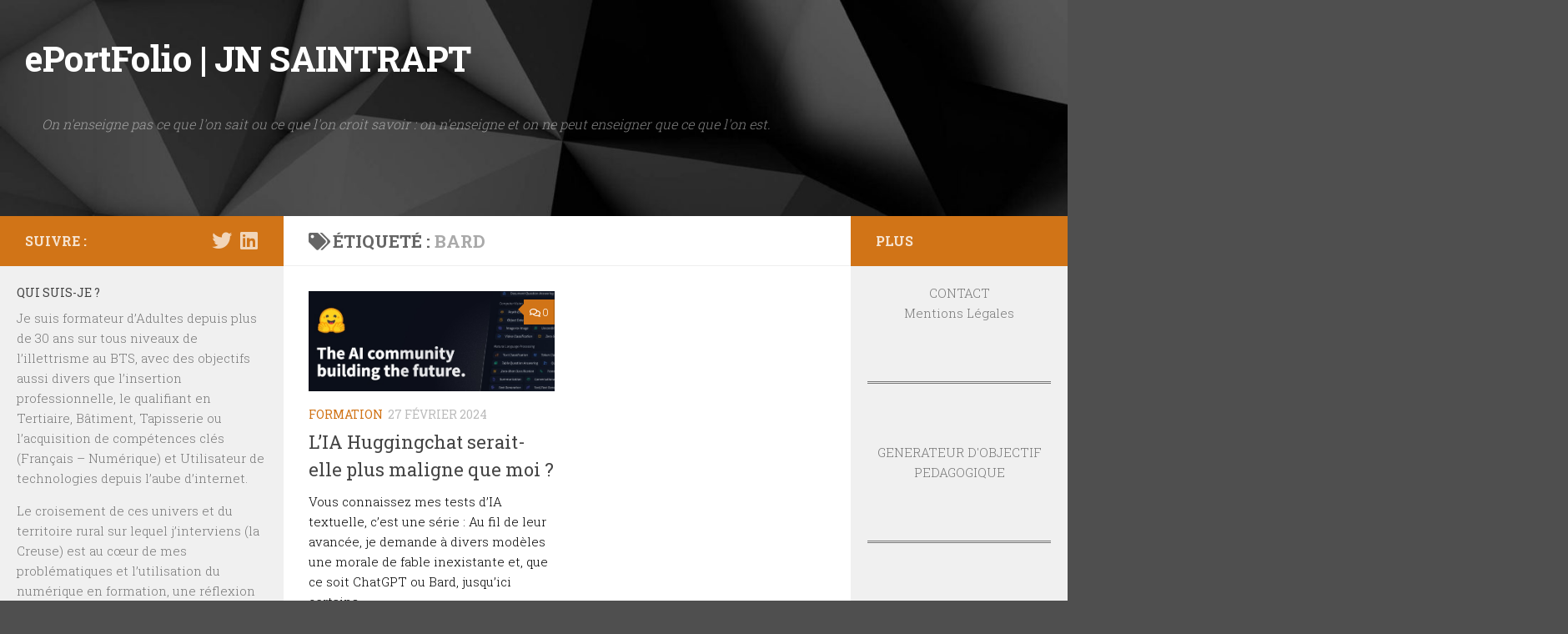

--- FILE ---
content_type: text/html; charset=UTF-8
request_url: http://www.saintrapt.com/tag/bard/
body_size: 12384
content:
<!DOCTYPE html>
<html class="no-js" lang="fr-FR">
<head>
  <meta charset="UTF-8">
  <meta name="viewport" content="width=device-width, initial-scale=1.0">
  <link rel="profile" href="https://gmpg.org/xfn/11" />
  <link rel="pingback" href="http://www.saintrapt.com/xmlrpc.php">

  <title>Bard &#8211; ePortFolio  | JN SAINTRAPT</title>
<meta name='robots' content='max-image-preview:large' />
<script>document.documentElement.className = document.documentElement.className.replace("no-js","js");</script>
<link rel="alternate" type="application/rss+xml" title="ePortFolio  | JN SAINTRAPT &raquo; Flux" href="http://www.saintrapt.com/feed/" />
<link rel="alternate" type="application/rss+xml" title="ePortFolio  | JN SAINTRAPT &raquo; Flux des commentaires" href="http://www.saintrapt.com/comments/feed/" />
<link id="hu-user-gfont" href="//fonts.googleapis.com/css?family=Roboto+Slab:400,300italic,300,400italic,700&subset=latin,cyrillic-ext" rel="stylesheet" type="text/css"><link rel="alternate" type="application/rss+xml" title="ePortFolio  | JN SAINTRAPT &raquo; Flux de l’étiquette Bard" href="http://www.saintrapt.com/tag/bard/feed/" />
<script>
window._wpemojiSettings = {"baseUrl":"https:\/\/s.w.org\/images\/core\/emoji\/14.0.0\/72x72\/","ext":".png","svgUrl":"https:\/\/s.w.org\/images\/core\/emoji\/14.0.0\/svg\/","svgExt":".svg","source":{"concatemoji":"http:\/\/www.saintrapt.com\/wp-includes\/js\/wp-emoji-release.min.js?ver=6.4.7"}};
/*! This file is auto-generated */
!function(i,n){var o,s,e;function c(e){try{var t={supportTests:e,timestamp:(new Date).valueOf()};sessionStorage.setItem(o,JSON.stringify(t))}catch(e){}}function p(e,t,n){e.clearRect(0,0,e.canvas.width,e.canvas.height),e.fillText(t,0,0);var t=new Uint32Array(e.getImageData(0,0,e.canvas.width,e.canvas.height).data),r=(e.clearRect(0,0,e.canvas.width,e.canvas.height),e.fillText(n,0,0),new Uint32Array(e.getImageData(0,0,e.canvas.width,e.canvas.height).data));return t.every(function(e,t){return e===r[t]})}function u(e,t,n){switch(t){case"flag":return n(e,"\ud83c\udff3\ufe0f\u200d\u26a7\ufe0f","\ud83c\udff3\ufe0f\u200b\u26a7\ufe0f")?!1:!n(e,"\ud83c\uddfa\ud83c\uddf3","\ud83c\uddfa\u200b\ud83c\uddf3")&&!n(e,"\ud83c\udff4\udb40\udc67\udb40\udc62\udb40\udc65\udb40\udc6e\udb40\udc67\udb40\udc7f","\ud83c\udff4\u200b\udb40\udc67\u200b\udb40\udc62\u200b\udb40\udc65\u200b\udb40\udc6e\u200b\udb40\udc67\u200b\udb40\udc7f");case"emoji":return!n(e,"\ud83e\udef1\ud83c\udffb\u200d\ud83e\udef2\ud83c\udfff","\ud83e\udef1\ud83c\udffb\u200b\ud83e\udef2\ud83c\udfff")}return!1}function f(e,t,n){var r="undefined"!=typeof WorkerGlobalScope&&self instanceof WorkerGlobalScope?new OffscreenCanvas(300,150):i.createElement("canvas"),a=r.getContext("2d",{willReadFrequently:!0}),o=(a.textBaseline="top",a.font="600 32px Arial",{});return e.forEach(function(e){o[e]=t(a,e,n)}),o}function t(e){var t=i.createElement("script");t.src=e,t.defer=!0,i.head.appendChild(t)}"undefined"!=typeof Promise&&(o="wpEmojiSettingsSupports",s=["flag","emoji"],n.supports={everything:!0,everythingExceptFlag:!0},e=new Promise(function(e){i.addEventListener("DOMContentLoaded",e,{once:!0})}),new Promise(function(t){var n=function(){try{var e=JSON.parse(sessionStorage.getItem(o));if("object"==typeof e&&"number"==typeof e.timestamp&&(new Date).valueOf()<e.timestamp+604800&&"object"==typeof e.supportTests)return e.supportTests}catch(e){}return null}();if(!n){if("undefined"!=typeof Worker&&"undefined"!=typeof OffscreenCanvas&&"undefined"!=typeof URL&&URL.createObjectURL&&"undefined"!=typeof Blob)try{var e="postMessage("+f.toString()+"("+[JSON.stringify(s),u.toString(),p.toString()].join(",")+"));",r=new Blob([e],{type:"text/javascript"}),a=new Worker(URL.createObjectURL(r),{name:"wpTestEmojiSupports"});return void(a.onmessage=function(e){c(n=e.data),a.terminate(),t(n)})}catch(e){}c(n=f(s,u,p))}t(n)}).then(function(e){for(var t in e)n.supports[t]=e[t],n.supports.everything=n.supports.everything&&n.supports[t],"flag"!==t&&(n.supports.everythingExceptFlag=n.supports.everythingExceptFlag&&n.supports[t]);n.supports.everythingExceptFlag=n.supports.everythingExceptFlag&&!n.supports.flag,n.DOMReady=!1,n.readyCallback=function(){n.DOMReady=!0}}).then(function(){return e}).then(function(){var e;n.supports.everything||(n.readyCallback(),(e=n.source||{}).concatemoji?t(e.concatemoji):e.wpemoji&&e.twemoji&&(t(e.twemoji),t(e.wpemoji)))}))}((window,document),window._wpemojiSettings);
</script>
<style id='wp-emoji-styles-inline-css'>

	img.wp-smiley, img.emoji {
		display: inline !important;
		border: none !important;
		box-shadow: none !important;
		height: 1em !important;
		width: 1em !important;
		margin: 0 0.07em !important;
		vertical-align: -0.1em !important;
		background: none !important;
		padding: 0 !important;
	}
</style>
<link rel='stylesheet' id='wp-block-library-css' href='http://www.saintrapt.com/wp-includes/css/dist/block-library/style.min.css?ver=6.4.7' media='all' />
<style id='classic-theme-styles-inline-css'>
/*! This file is auto-generated */
.wp-block-button__link{color:#fff;background-color:#32373c;border-radius:9999px;box-shadow:none;text-decoration:none;padding:calc(.667em + 2px) calc(1.333em + 2px);font-size:1.125em}.wp-block-file__button{background:#32373c;color:#fff;text-decoration:none}
</style>
<style id='global-styles-inline-css'>
body{--wp--preset--color--black: #000000;--wp--preset--color--cyan-bluish-gray: #abb8c3;--wp--preset--color--white: #ffffff;--wp--preset--color--pale-pink: #f78da7;--wp--preset--color--vivid-red: #cf2e2e;--wp--preset--color--luminous-vivid-orange: #ff6900;--wp--preset--color--luminous-vivid-amber: #fcb900;--wp--preset--color--light-green-cyan: #7bdcb5;--wp--preset--color--vivid-green-cyan: #00d084;--wp--preset--color--pale-cyan-blue: #8ed1fc;--wp--preset--color--vivid-cyan-blue: #0693e3;--wp--preset--color--vivid-purple: #9b51e0;--wp--preset--gradient--vivid-cyan-blue-to-vivid-purple: linear-gradient(135deg,rgba(6,147,227,1) 0%,rgb(155,81,224) 100%);--wp--preset--gradient--light-green-cyan-to-vivid-green-cyan: linear-gradient(135deg,rgb(122,220,180) 0%,rgb(0,208,130) 100%);--wp--preset--gradient--luminous-vivid-amber-to-luminous-vivid-orange: linear-gradient(135deg,rgba(252,185,0,1) 0%,rgba(255,105,0,1) 100%);--wp--preset--gradient--luminous-vivid-orange-to-vivid-red: linear-gradient(135deg,rgba(255,105,0,1) 0%,rgb(207,46,46) 100%);--wp--preset--gradient--very-light-gray-to-cyan-bluish-gray: linear-gradient(135deg,rgb(238,238,238) 0%,rgb(169,184,195) 100%);--wp--preset--gradient--cool-to-warm-spectrum: linear-gradient(135deg,rgb(74,234,220) 0%,rgb(151,120,209) 20%,rgb(207,42,186) 40%,rgb(238,44,130) 60%,rgb(251,105,98) 80%,rgb(254,248,76) 100%);--wp--preset--gradient--blush-light-purple: linear-gradient(135deg,rgb(255,206,236) 0%,rgb(152,150,240) 100%);--wp--preset--gradient--blush-bordeaux: linear-gradient(135deg,rgb(254,205,165) 0%,rgb(254,45,45) 50%,rgb(107,0,62) 100%);--wp--preset--gradient--luminous-dusk: linear-gradient(135deg,rgb(255,203,112) 0%,rgb(199,81,192) 50%,rgb(65,88,208) 100%);--wp--preset--gradient--pale-ocean: linear-gradient(135deg,rgb(255,245,203) 0%,rgb(182,227,212) 50%,rgb(51,167,181) 100%);--wp--preset--gradient--electric-grass: linear-gradient(135deg,rgb(202,248,128) 0%,rgb(113,206,126) 100%);--wp--preset--gradient--midnight: linear-gradient(135deg,rgb(2,3,129) 0%,rgb(40,116,252) 100%);--wp--preset--font-size--small: 13px;--wp--preset--font-size--medium: 20px;--wp--preset--font-size--large: 36px;--wp--preset--font-size--x-large: 42px;--wp--preset--spacing--20: 0.44rem;--wp--preset--spacing--30: 0.67rem;--wp--preset--spacing--40: 1rem;--wp--preset--spacing--50: 1.5rem;--wp--preset--spacing--60: 2.25rem;--wp--preset--spacing--70: 3.38rem;--wp--preset--spacing--80: 5.06rem;--wp--preset--shadow--natural: 6px 6px 9px rgba(0, 0, 0, 0.2);--wp--preset--shadow--deep: 12px 12px 50px rgba(0, 0, 0, 0.4);--wp--preset--shadow--sharp: 6px 6px 0px rgba(0, 0, 0, 0.2);--wp--preset--shadow--outlined: 6px 6px 0px -3px rgba(255, 255, 255, 1), 6px 6px rgba(0, 0, 0, 1);--wp--preset--shadow--crisp: 6px 6px 0px rgba(0, 0, 0, 1);}:where(.is-layout-flex){gap: 0.5em;}:where(.is-layout-grid){gap: 0.5em;}body .is-layout-flow > .alignleft{float: left;margin-inline-start: 0;margin-inline-end: 2em;}body .is-layout-flow > .alignright{float: right;margin-inline-start: 2em;margin-inline-end: 0;}body .is-layout-flow > .aligncenter{margin-left: auto !important;margin-right: auto !important;}body .is-layout-constrained > .alignleft{float: left;margin-inline-start: 0;margin-inline-end: 2em;}body .is-layout-constrained > .alignright{float: right;margin-inline-start: 2em;margin-inline-end: 0;}body .is-layout-constrained > .aligncenter{margin-left: auto !important;margin-right: auto !important;}body .is-layout-constrained > :where(:not(.alignleft):not(.alignright):not(.alignfull)){max-width: var(--wp--style--global--content-size);margin-left: auto !important;margin-right: auto !important;}body .is-layout-constrained > .alignwide{max-width: var(--wp--style--global--wide-size);}body .is-layout-flex{display: flex;}body .is-layout-flex{flex-wrap: wrap;align-items: center;}body .is-layout-flex > *{margin: 0;}body .is-layout-grid{display: grid;}body .is-layout-grid > *{margin: 0;}:where(.wp-block-columns.is-layout-flex){gap: 2em;}:where(.wp-block-columns.is-layout-grid){gap: 2em;}:where(.wp-block-post-template.is-layout-flex){gap: 1.25em;}:where(.wp-block-post-template.is-layout-grid){gap: 1.25em;}.has-black-color{color: var(--wp--preset--color--black) !important;}.has-cyan-bluish-gray-color{color: var(--wp--preset--color--cyan-bluish-gray) !important;}.has-white-color{color: var(--wp--preset--color--white) !important;}.has-pale-pink-color{color: var(--wp--preset--color--pale-pink) !important;}.has-vivid-red-color{color: var(--wp--preset--color--vivid-red) !important;}.has-luminous-vivid-orange-color{color: var(--wp--preset--color--luminous-vivid-orange) !important;}.has-luminous-vivid-amber-color{color: var(--wp--preset--color--luminous-vivid-amber) !important;}.has-light-green-cyan-color{color: var(--wp--preset--color--light-green-cyan) !important;}.has-vivid-green-cyan-color{color: var(--wp--preset--color--vivid-green-cyan) !important;}.has-pale-cyan-blue-color{color: var(--wp--preset--color--pale-cyan-blue) !important;}.has-vivid-cyan-blue-color{color: var(--wp--preset--color--vivid-cyan-blue) !important;}.has-vivid-purple-color{color: var(--wp--preset--color--vivid-purple) !important;}.has-black-background-color{background-color: var(--wp--preset--color--black) !important;}.has-cyan-bluish-gray-background-color{background-color: var(--wp--preset--color--cyan-bluish-gray) !important;}.has-white-background-color{background-color: var(--wp--preset--color--white) !important;}.has-pale-pink-background-color{background-color: var(--wp--preset--color--pale-pink) !important;}.has-vivid-red-background-color{background-color: var(--wp--preset--color--vivid-red) !important;}.has-luminous-vivid-orange-background-color{background-color: var(--wp--preset--color--luminous-vivid-orange) !important;}.has-luminous-vivid-amber-background-color{background-color: var(--wp--preset--color--luminous-vivid-amber) !important;}.has-light-green-cyan-background-color{background-color: var(--wp--preset--color--light-green-cyan) !important;}.has-vivid-green-cyan-background-color{background-color: var(--wp--preset--color--vivid-green-cyan) !important;}.has-pale-cyan-blue-background-color{background-color: var(--wp--preset--color--pale-cyan-blue) !important;}.has-vivid-cyan-blue-background-color{background-color: var(--wp--preset--color--vivid-cyan-blue) !important;}.has-vivid-purple-background-color{background-color: var(--wp--preset--color--vivid-purple) !important;}.has-black-border-color{border-color: var(--wp--preset--color--black) !important;}.has-cyan-bluish-gray-border-color{border-color: var(--wp--preset--color--cyan-bluish-gray) !important;}.has-white-border-color{border-color: var(--wp--preset--color--white) !important;}.has-pale-pink-border-color{border-color: var(--wp--preset--color--pale-pink) !important;}.has-vivid-red-border-color{border-color: var(--wp--preset--color--vivid-red) !important;}.has-luminous-vivid-orange-border-color{border-color: var(--wp--preset--color--luminous-vivid-orange) !important;}.has-luminous-vivid-amber-border-color{border-color: var(--wp--preset--color--luminous-vivid-amber) !important;}.has-light-green-cyan-border-color{border-color: var(--wp--preset--color--light-green-cyan) !important;}.has-vivid-green-cyan-border-color{border-color: var(--wp--preset--color--vivid-green-cyan) !important;}.has-pale-cyan-blue-border-color{border-color: var(--wp--preset--color--pale-cyan-blue) !important;}.has-vivid-cyan-blue-border-color{border-color: var(--wp--preset--color--vivid-cyan-blue) !important;}.has-vivid-purple-border-color{border-color: var(--wp--preset--color--vivid-purple) !important;}.has-vivid-cyan-blue-to-vivid-purple-gradient-background{background: var(--wp--preset--gradient--vivid-cyan-blue-to-vivid-purple) !important;}.has-light-green-cyan-to-vivid-green-cyan-gradient-background{background: var(--wp--preset--gradient--light-green-cyan-to-vivid-green-cyan) !important;}.has-luminous-vivid-amber-to-luminous-vivid-orange-gradient-background{background: var(--wp--preset--gradient--luminous-vivid-amber-to-luminous-vivid-orange) !important;}.has-luminous-vivid-orange-to-vivid-red-gradient-background{background: var(--wp--preset--gradient--luminous-vivid-orange-to-vivid-red) !important;}.has-very-light-gray-to-cyan-bluish-gray-gradient-background{background: var(--wp--preset--gradient--very-light-gray-to-cyan-bluish-gray) !important;}.has-cool-to-warm-spectrum-gradient-background{background: var(--wp--preset--gradient--cool-to-warm-spectrum) !important;}.has-blush-light-purple-gradient-background{background: var(--wp--preset--gradient--blush-light-purple) !important;}.has-blush-bordeaux-gradient-background{background: var(--wp--preset--gradient--blush-bordeaux) !important;}.has-luminous-dusk-gradient-background{background: var(--wp--preset--gradient--luminous-dusk) !important;}.has-pale-ocean-gradient-background{background: var(--wp--preset--gradient--pale-ocean) !important;}.has-electric-grass-gradient-background{background: var(--wp--preset--gradient--electric-grass) !important;}.has-midnight-gradient-background{background: var(--wp--preset--gradient--midnight) !important;}.has-small-font-size{font-size: var(--wp--preset--font-size--small) !important;}.has-medium-font-size{font-size: var(--wp--preset--font-size--medium) !important;}.has-large-font-size{font-size: var(--wp--preset--font-size--large) !important;}.has-x-large-font-size{font-size: var(--wp--preset--font-size--x-large) !important;}
.wp-block-navigation a:where(:not(.wp-element-button)){color: inherit;}
:where(.wp-block-post-template.is-layout-flex){gap: 1.25em;}:where(.wp-block-post-template.is-layout-grid){gap: 1.25em;}
:where(.wp-block-columns.is-layout-flex){gap: 2em;}:where(.wp-block-columns.is-layout-grid){gap: 2em;}
.wp-block-pullquote{font-size: 1.5em;line-height: 1.6;}
</style>
<link rel='stylesheet' id='contact-form-7-css' href='http://www.saintrapt.com/wp-content/plugins/contact-form-7/includes/css/styles.css?ver=5.7.4' media='all' />
<link rel='stylesheet' id='hueman-main-style-css' href='http://www.saintrapt.com/wp-content/themes/hueman/assets/front/css/main.min.css?ver=3.7.27' media='all' />
<style id='hueman-main-style-inline-css'>
body { font-family:'Roboto Slab', Arial, sans-serif;font-size:1.00rem }@media only screen and (min-width: 720px) {
        .nav > li { font-size:1.00rem; }
      }.sidebar .widget { padding-left: 20px; padding-right: 20px; padding-top: 20px; }::selection { background-color: #d17417; }
::-moz-selection { background-color: #d17417; }a,a>span.hu-external::after,.themeform label .required,#flexslider-featured .flex-direction-nav .flex-next:hover,#flexslider-featured .flex-direction-nav .flex-prev:hover,.post-hover:hover .post-title a,.post-title a:hover,.sidebar.s1 .post-nav li a:hover i,.content .post-nav li a:hover i,.post-related a:hover,.sidebar.s1 .widget_rss ul li a,#footer .widget_rss ul li a,.sidebar.s1 .widget_calendar a,#footer .widget_calendar a,.sidebar.s1 .alx-tab .tab-item-category a,.sidebar.s1 .alx-posts .post-item-category a,.sidebar.s1 .alx-tab li:hover .tab-item-title a,.sidebar.s1 .alx-tab li:hover .tab-item-comment a,.sidebar.s1 .alx-posts li:hover .post-item-title a,#footer .alx-tab .tab-item-category a,#footer .alx-posts .post-item-category a,#footer .alx-tab li:hover .tab-item-title a,#footer .alx-tab li:hover .tab-item-comment a,#footer .alx-posts li:hover .post-item-title a,.comment-tabs li.active a,.comment-awaiting-moderation,.child-menu a:hover,.child-menu .current_page_item > a,.wp-pagenavi a{ color: #d17417; }input[type="submit"],.themeform button[type="submit"],.sidebar.s1 .sidebar-top,.sidebar.s1 .sidebar-toggle,#flexslider-featured .flex-control-nav li a.flex-active,.post-tags a:hover,.sidebar.s1 .widget_calendar caption,#footer .widget_calendar caption,.author-bio .bio-avatar:after,.commentlist li.bypostauthor > .comment-body:after,.commentlist li.comment-author-admin > .comment-body:after{ background-color: #d17417; }.post-format .format-container { border-color: #d17417; }.sidebar.s1 .alx-tabs-nav li.active a,#footer .alx-tabs-nav li.active a,.comment-tabs li.active a,.wp-pagenavi a:hover,.wp-pagenavi a:active,.wp-pagenavi span.current{ border-bottom-color: #d17417!important; }.sidebar.s2 .post-nav li a:hover i,
.sidebar.s2 .widget_rss ul li a,
.sidebar.s2 .widget_calendar a,
.sidebar.s2 .alx-tab .tab-item-category a,
.sidebar.s2 .alx-posts .post-item-category a,
.sidebar.s2 .alx-tab li:hover .tab-item-title a,
.sidebar.s2 .alx-tab li:hover .tab-item-comment a,
.sidebar.s2 .alx-posts li:hover .post-item-title a { color: #d17417; }
.sidebar.s2 .sidebar-top,.sidebar.s2 .sidebar-toggle,.post-comments,.jp-play-bar,.jp-volume-bar-value,.sidebar.s2 .widget_calendar caption{ background-color: #d17417; }.sidebar.s2 .alx-tabs-nav li.active a { border-bottom-color: #d17417; }
.post-comments::before { border-right-color: #d17417; }
      .is-scrolled #header #nav-mobile { background-color: #454e5c; background-color: rgba(69,78,92,0.90) }#nav-header.nav-container, #main-header-search .search-expand { background-color: #2d2d2d; }
@media only screen and (min-width: 720px) {
  #nav-header .nav ul { background-color: #2d2d2d; }
}
        body {background: #4f4f4f url(http://www.saintrapt.com/wp-content/uploads/2020/07/poly-dark-black-background.jpg) no-repeat center center;background-attachment:fixed;background-size: cover;}

</style>
<link rel='stylesheet' id='hueman-font-awesome-css' href='http://www.saintrapt.com/wp-content/themes/hueman/assets/front/css/font-awesome.min.css?ver=3.7.27' media='all' />
<script src="http://www.saintrapt.com/wp-includes/js/jquery/jquery.min.js?ver=3.7.1" id="jquery-core-js"></script>
<script src="http://www.saintrapt.com/wp-includes/js/jquery/jquery-migrate.min.js?ver=3.4.1" id="jquery-migrate-js"></script>
<link rel="https://api.w.org/" href="http://www.saintrapt.com/wp-json/" /><link rel="alternate" type="application/json" href="http://www.saintrapt.com/wp-json/wp/v2/tags/764" /><link rel="EditURI" type="application/rsd+xml" title="RSD" href="https://www.saintrapt.com/xmlrpc.php?rsd" />
<meta name="generator" content="WordPress 6.4.7" />
<!-- Analytics by WP Statistics - https://wp-statistics.com -->
    <link rel="preload" as="font" type="font/woff2" href="http://www.saintrapt.com/wp-content/themes/hueman/assets/front/webfonts/fa-brands-400.woff2?v=5.15.2" crossorigin="anonymous"/>
    <link rel="preload" as="font" type="font/woff2" href="http://www.saintrapt.com/wp-content/themes/hueman/assets/front/webfonts/fa-regular-400.woff2?v=5.15.2" crossorigin="anonymous"/>
    <link rel="preload" as="font" type="font/woff2" href="http://www.saintrapt.com/wp-content/themes/hueman/assets/front/webfonts/fa-solid-900.woff2?v=5.15.2" crossorigin="anonymous"/>
  <!--[if lt IE 9]>
<script src="http://www.saintrapt.com/wp-content/themes/hueman/assets/front/js/ie/html5shiv-printshiv.min.js"></script>
<script src="http://www.saintrapt.com/wp-content/themes/hueman/assets/front/js/ie/selectivizr.js"></script>
<![endif]-->
<style>.recentcomments a{display:inline !important;padding:0 !important;margin:0 !important;}</style><link rel="icon" href="http://www.saintrapt.com/wp-content/uploads/2015/07/logo-1.png" sizes="32x32" />
<link rel="icon" href="http://www.saintrapt.com/wp-content/uploads/2015/07/logo-1.png" sizes="192x192" />
<link rel="apple-touch-icon" href="http://www.saintrapt.com/wp-content/uploads/2015/07/logo-1.png" />
<meta name="msapplication-TileImage" content="http://www.saintrapt.com/wp-content/uploads/2015/07/logo-1.png" />
		<style id="wp-custom-css">
			div.entry.excerpt {color:#000;}		</style>
		</head>

<body class="archive tag tag-bard tag-764 wp-embed-responsive col-3cm boxed header-desktop-sticky header-mobile-sticky hueman-3-7-27 chrome">
<div id="wrapper">
  <a class="screen-reader-text skip-link" href="#content">Skip to content</a>
  
  <header id="header" class="top-menu-mobile-on one-mobile-menu top_menu header-ads-desktop  topbar-transparent has-header-img">
        <nav class="nav-container group mobile-menu mobile-sticky no-menu-assigned" id="nav-mobile" data-menu-id="header-1">
  <div class="mobile-title-logo-in-header"><p class="site-title">                  <a class="custom-logo-link" href="http://www.saintrapt.com/" rel="home" title="ePortFolio  | JN SAINTRAPT | Page d'accueil">ePortFolio  | JN SAINTRAPT</a>                </p></div>
        
                    <!-- <div class="ham__navbar-toggler collapsed" aria-expanded="false">
          <div class="ham__navbar-span-wrapper">
            <span class="ham-toggler-menu__span"></span>
          </div>
        </div> -->
        <button class="ham__navbar-toggler-two collapsed" title="Menu" aria-expanded="false">
          <span class="ham__navbar-span-wrapper">
            <span class="line line-1"></span>
            <span class="line line-2"></span>
            <span class="line line-3"></span>
          </span>
        </button>
            
      <div class="nav-text"></div>
      <div class="nav-wrap container">
                  <ul class="nav container-inner group mobile-search">
                            <li>
                  <form role="search" method="get" class="search-form" action="http://www.saintrapt.com/">
				<label>
					<span class="screen-reader-text">Rechercher :</span>
					<input type="search" class="search-field" placeholder="Rechercher…" value="" name="s" />
				</label>
				<input type="submit" class="search-submit" value="Rechercher" />
			</form>                </li>
                      </ul>
                      </div>
</nav><!--/#nav-topbar-->  
  
  <div class="container group">
        <div class="container-inner">

                <div id="header-image-wrap">
              <div class="group hu-pad central-header-zone">
                                        <div class="logo-tagline-group">
                          <p class="site-title">                  <a class="custom-logo-link" href="http://www.saintrapt.com/" rel="home" title="ePortFolio  | JN SAINTRAPT | Page d'accueil">ePortFolio  | JN SAINTRAPT</a>                </p>                                                        <p class="site-description">On n&#039;enseigne pas ce que l&#039;on sait ou ce que l&#039;on croit savoir : on n&#039;enseigne et on ne peut enseigner que ce que l&#039;on est.</p>
                                                </div>
                                                  </div>

              <a href="http://www.saintrapt.com/" rel="home"><img src="http://www.saintrapt.com/wp-content/uploads/2020/07/cropped-poly-dark-black-background.jpg" width="1500" height="304" alt="" class="new-site-image" srcset="http://www.saintrapt.com/wp-content/uploads/2020/07/cropped-poly-dark-black-background.jpg 1500w, http://www.saintrapt.com/wp-content/uploads/2020/07/cropped-poly-dark-black-background-300x61.jpg 300w, http://www.saintrapt.com/wp-content/uploads/2020/07/cropped-poly-dark-black-background-1024x208.jpg 1024w, http://www.saintrapt.com/wp-content/uploads/2020/07/cropped-poly-dark-black-background-768x156.jpg 768w" sizes="(max-width: 1500px) 100vw, 1500px" decoding="async" fetchpriority="high" /></a>          </div>
      
      
    </div><!--/.container-inner-->
      </div><!--/.container-->

</header><!--/#header-->
  
  <div class="container" id="page">
    <div class="container-inner">
            <div class="main">
        <div class="main-inner group">
          
              <main class="content" id="content">
              <div class="page-title hu-pad group">
          	    		<h1><i class="fas fa-tags"></i>Étiqueté : <span>Bard </span></h1>
    	
    </div><!--/.page-title-->
          <div class="hu-pad group">
            
  <div id="grid-wrapper" class="post-list group">
    <div class="post-row">        <article id="post-4454" class="group grid-item post-4454 post type-post status-publish format-standard has-post-thumbnail hentry category-formation-2 tag-bard tag-chatgpt tag-gemini tag-ia tag-intelligence-artificielle tag-llama tag-mistral tag-test-dia">
	<div class="post-inner post-hover">
      		<div class="post-thumbnail">
  			<a href="http://www.saintrapt.com/lia-huggingchat-serait-elle-plus-maligne-que-moi/">
            				<img width="681" height="276" src="http://www.saintrapt.com/wp-content/uploads/2024/02/hugg.jpg" class="attachment-thumb-large size-thumb-large wp-post-image" alt="" decoding="async" srcset="http://www.saintrapt.com/wp-content/uploads/2024/02/hugg.jpg 681w, http://www.saintrapt.com/wp-content/uploads/2024/02/hugg-300x122.jpg 300w" sizes="(max-width: 681px) 100vw, 681px" />  				  				  				  			</a>
  			  				<a class="post-comments" href="http://www.saintrapt.com/lia-huggingchat-serait-elle-plus-maligne-que-moi/#respond"><i class="far fa-comments"></i>0</a>
  			  		</div><!--/.post-thumbnail-->
          		<div class="post-meta group">
          			  <p class="post-category"><a href="http://www.saintrapt.com/category/formation-2/" rel="category tag">FORMATION</a></p>
                  			  <p class="post-date">
  <time class="published updated" datetime="2024-02-27 11:51:36">27 février 2024</time>
</p>

  <p class="post-byline" style="display:none">&nbsp;par    <span class="vcard author">
      <span class="fn"><a href="http://www.saintrapt.com/author/saintrapt/" title="Articles par Jean-Noël Saintrapt" rel="author">Jean-Noël Saintrapt</a></span>
    </span> &middot; Published <span class="published">27 février 2024</span>
      </p>
          		</div><!--/.post-meta-->
    		<h2 class="post-title entry-title">
			<a href="http://www.saintrapt.com/lia-huggingchat-serait-elle-plus-maligne-que-moi/" rel="bookmark">L&#8217;IA Huggingchat serait-elle plus maligne que moi ?</a>
		</h2><!--/.post-title-->

				<div class="entry excerpt entry-summary">
			<p>Vous connaissez mes tests d&#8217;IA textuelle, c&#8217;est une série : Au fil de leur avancée, je demande à divers modèles une morale de fable inexistante et, que ce soit ChatGPT ou Bard, jusqu&#8217;ici certains&#46;&#46;&#46;</p>
		</div><!--/.entry-->
		
	</div><!--/.post-inner-->
</article><!--/.post-->
    </div>  </div><!--/.post-list-->

<nav class="pagination group">
			<ul class="group">
			<li class="prev left"></li>
			<li class="next right"></li>
		</ul>
	</nav><!--/.pagination-->
          </div><!--/.hu-pad-->
            </main><!--/.content-->
          

	<div class="sidebar s1 collapsed" data-position="left" data-layout="col-3cm" data-sb-id="s1">

		<button class="sidebar-toggle" title="Étendre la colonne latérale"><i class="fas sidebar-toggle-arrows"></i></button>

		<div class="sidebar-content">

			           			<div class="sidebar-top group">
                        <p>Suivre :</p>                    <ul class="social-links"><li><a rel="nofollow noopener noreferrer" class="social-tooltip"  title="Suivez-nous sur Twitter" aria-label="Suivez-nous sur Twitter" href="https://twitter.com/jnsaintrapt" target="_blank" ><i class="fab fa-twitter"></i></a></li><li><a rel="nofollow noopener noreferrer" class="social-tooltip"  title="Suivez-nous sur Linkedin" aria-label="Suivez-nous sur Linkedin" href="https://fr.linkedin.com/in/saintrapt" target="_blank" ><i class="fab fa-linkedin"></i></a></li></ul>  			</div>
			
			
			
			<div id="text-5" class="widget widget_text"><h3 class="widget-title">Qui suis-je ?</h3>			<div class="textwidget"><p>Je suis formateur d&#8217;Adultes depuis plus de 30 ans sur tous niveaux de l&#8217;illettrisme au BTS, avec des objectifs aussi divers que l&#8217;insertion professionnelle, le qualifiant en Tertiaire, Bâtiment, Tapisserie ou l&#8217;acquisition de compétences clés (Français &#8211; Numérique) et Utilisateur de technologies depuis l&#8217;aube d&#8217;internet.</p>
<p>Le croisement de ces univers et du territoire rural sur lequel j&#8217;interviens (la Creuse) est au cœur de mes problématiques et l&#8217;utilisation du numérique en formation, une réflexion de tous instants.</p>
<p>Ces pages en sont le reflet à la fois dans mes usages de formateur mais aussi sur mes expériences d&#8217;apprenant.</p>
<p><em><a href="http://www.jaures.eu/ressources/de_jaures/leducation-un-acte-de-foi-en-lautonomie-et-en-la-raison/">[ le texte d&#8217;entête est de Jean Jaurès]</a></em></p>
</div>
		</div><div id="media_image-14" class="widget widget_media_image"><h3 class="widget-title">Ma Structure : GRETA du Limousin</h3><a href="https://greta-du-limousin.fr/tagged/accueil"><img class="image aligncenter" src="https://www.greta-du-limousin.fr/dist/images/greta-logo.png" alt="" width="200" height="200" decoding="async" loading="lazy" /></a></div><div id="recent-comments-5" class="widget widget_recent_comments"><h3 class="widget-title">Commentaires récents</h3><ul id="recentcomments"><li class="recentcomments"><span class="comment-author-link"><a href="http://Google" class="url" rel="ugc external nofollow">Dueme</a></span> dans <a href="http://www.saintrapt.com/elements-of-ai-un-cours-gratuit-sur-lia/#comment-32228">&#8220;Elements of AI&#8221;, un cours gratuit sur l&#8217;IA</a></li><li class="recentcomments"><span class="comment-author-link">Jean-Noël Saintrapt</span> dans <a href="http://www.saintrapt.com/elements-of-ai-un-cours-gratuit-sur-lia/#comment-31634">&#8220;Elements of AI&#8221;, un cours gratuit sur l&#8217;IA</a></li><li class="recentcomments"><span class="comment-author-link">Ndeye Fatou Diago</span> dans <a href="http://www.saintrapt.com/elements-of-ai-un-cours-gratuit-sur-lia/#comment-31608">&#8220;Elements of AI&#8221;, un cours gratuit sur l&#8217;IA</a></li><li class="recentcomments"><span class="comment-author-link">Ndeye Fatou Diago</span> dans <a href="http://www.saintrapt.com/elements-of-ai-un-cours-gratuit-sur-lia/#comment-31607">&#8220;Elements of AI&#8221;, un cours gratuit sur l&#8217;IA</a></li><li class="recentcomments"><span class="comment-author-link"><a href="https://www.saintrapt.com/les-reseaux-sociaux-sont-decevants-mais-utiles/" class="url" rel="ugc">Les réseaux sociaux sont décevants… mais utiles. &#8211; ePortFolio | JN SAINTRAPT</a></span> dans <a href="http://www.saintrapt.com/de-la-mediation-numerique/#comment-31420">De la Médiation Numérique</a></li></ul></div>
		</div><!--/.sidebar-content-->

	</div><!--/.sidebar-->

	<div class="sidebar s2 collapsed" data-position="right" data-layout="col-3cm" data-sb-id="s2">

	<button class="sidebar-toggle" title="Étendre la colonne latérale"><i class="fas sidebar-toggle-arrows"></i></button>

	<div class="sidebar-content">

		  		<div class="sidebar-top group">
        <p>Plus</p>  		</div>
		
		
		<div id="block-8" class="widget widget_block">
<blockquote class="wp-block-quote has-text-align-center is-style-plain"><ul class="wp-block-page-list"><li class="wp-block-pages-list__item"><a class="wp-block-pages-list__item__link" href="http://www.saintrapt.com/contact/">CONTACT</a></li><li class="wp-block-pages-list__item"><a class="wp-block-pages-list__item__link" href="http://www.saintrapt.com/mentions-legales/">Mentions Légales</a></li></ul></blockquote>
</div><div id="block-15" class="widget widget_block">
<hr class="wp-block-separator has-alpha-channel-opacity"/>
</div><div id="block-18" class="widget widget_block"><p align=center><a href=https://www.saintrapt.com/nouvelle-version-du-gop-generateur-dobjectifs-pedagogiques/>GENERATEUR D'OBJECTIF PEDAGOGIQUE</a></p>
</div><div id="block-20" class="widget widget_block">
<hr class="wp-block-separator has-alpha-channel-opacity"/>
</div><div id="media_image-9" class="widget widget_media_image"><h3 class="widget-title">Microsoft Innovative Educator</h3><a href="https://docs.microsoft.com/fr-fr/users/JeanNoelSaintrapt/achievements"><img width="286" height="249" src="http://www.saintrapt.com/wp-content/uploads/2023/11/miEDUC.jpg" class="image wp-image-4376 align center attachment-full size-full" alt="" style="max-width: 100%; height: auto;" title="Microsoft Innovative Educator" decoding="async" loading="lazy" /></a></div><div id="media_image-7" class="widget widget_media_image"><h3 class="widget-title">certification Digital Active Google</h3><img width="600" height="418" src="http://www.saintrapt.com/wp-content/uploads/2016/09/certifgoogle.jpg" class="image wp-image-1262 alignnone attachment-full size-full" alt="" style="max-width: 100%; height: auto;" decoding="async" loading="lazy" srcset="http://www.saintrapt.com/wp-content/uploads/2016/09/certifgoogle.jpg 600w, http://www.saintrapt.com/wp-content/uploads/2016/09/certifgoogle-300x209.jpg 300w" sizes="(max-width: 600px) 100vw, 600px" /></div><div id="media_image-5" class="widget widget_media_image"><h3 class="widget-title">MOOC #MOOCAZ</h3><a href="https://www.saintrapt.com/tag/moocaz/"><img width="500" height="353" src="http://www.saintrapt.com/wp-content/uploads/2014/09/apmoocaz.jpg" class="image wp-image-195 alignnone attachment-full size-full" alt="" style="max-width: 100%; height: auto;" decoding="async" loading="lazy" srcset="http://www.saintrapt.com/wp-content/uploads/2014/09/apmoocaz.jpg 500w, http://www.saintrapt.com/wp-content/uploads/2014/09/apmoocaz-300x212.jpg 300w" sizes="(max-width: 500px) 100vw, 500px" /></a></div><div id="tag_cloud-4" class="widget widget_tag_cloud"><h3 class="widget-title">Étiquettes</h3><div class="tagcloud"><a href="http://www.saintrapt.com/tag/archinfo/" class="tag-cloud-link tag-link-118 tag-link-position-1" style="font-size: 9.6633663366337pt;" aria-label="#archinfo (7 éléments)">#archinfo</a>
<a href="http://www.saintrapt.com/tag/andragogie/" class="tag-cloud-link tag-link-398 tag-link-position-2" style="font-size: 16.732673267327pt;" aria-label="andragogie (25 éléments)">andragogie</a>
<a href="http://www.saintrapt.com/tag/art/" class="tag-cloud-link tag-link-17 tag-link-position-3" style="font-size: 8pt;" aria-label="ART (5 éléments)">ART</a>
<a href="http://www.saintrapt.com/tag/attestation/" class="tag-cloud-link tag-link-101 tag-link-position-4" style="font-size: 8.970297029703pt;" aria-label="attestation (6 éléments)">attestation</a>
<a href="http://www.saintrapt.com/tag/aubusson/" class="tag-cloud-link tag-link-223 tag-link-position-5" style="font-size: 12.158415841584pt;" aria-label="Aubusson (11 éléments)">Aubusson</a>
<a href="http://www.saintrapt.com/tag/certification/" class="tag-cloud-link tag-link-166 tag-link-position-6" style="font-size: 8.970297029703pt;" aria-label="certification (6 éléments)">certification</a>
<a href="http://www.saintrapt.com/tag/chatgpt/" class="tag-cloud-link tag-link-704 tag-link-position-7" style="font-size: 10.356435643564pt;" aria-label="ChatGPT (8 éléments)">ChatGPT</a>
<a href="http://www.saintrapt.com/tag/collaboratif/" class="tag-cloud-link tag-link-19 tag-link-position-8" style="font-size: 8.970297029703pt;" aria-label="collaboratif (6 éléments)">collaboratif</a>
<a href="http://www.saintrapt.com/tag/competences/" class="tag-cloud-link tag-link-276 tag-link-position-9" style="font-size: 11.049504950495pt;" aria-label="compétences (9 éléments)">compétences</a>
<a href="http://www.saintrapt.com/tag/creuse/" class="tag-cloud-link tag-link-160 tag-link-position-10" style="font-size: 21.306930693069pt;" aria-label="creuse (54 éléments)">creuse</a>
<a href="http://www.saintrapt.com/tag/e-learning/" class="tag-cloud-link tag-link-31 tag-link-position-11" style="font-size: 11.60396039604pt;" aria-label="e-learning (10 éléments)">e-learning</a>
<a href="http://www.saintrapt.com/tag/enseignement/" class="tag-cloud-link tag-link-35 tag-link-position-12" style="font-size: 8pt;" aria-label="enseignement (5 éléments)">enseignement</a>
<a href="http://www.saintrapt.com/tag/formateur/" class="tag-cloud-link tag-link-40 tag-link-position-13" style="font-size: 11.60396039604pt;" aria-label="formateur (10 éléments)">formateur</a>
<a href="http://www.saintrapt.com/tag/formation/" class="tag-cloud-link tag-link-42 tag-link-position-14" style="font-size: 22pt;" aria-label="formation (60 éléments)">formation</a>
<a href="http://www.saintrapt.com/tag/formation-numerique/" class="tag-cloud-link tag-link-167 tag-link-position-15" style="font-size: 9.6633663366337pt;" aria-label="formation numérique (7 éléments)">formation numérique</a>
<a href="http://www.saintrapt.com/tag/fun-mooc/" class="tag-cloud-link tag-link-195 tag-link-position-16" style="font-size: 11.049504950495pt;" aria-label="FUN-Mooc (9 éléments)">FUN-Mooc</a>
<a href="http://www.saintrapt.com/tag/grande-ecole-du-numerique/" class="tag-cloud-link tag-link-226 tag-link-position-17" style="font-size: 8.970297029703pt;" aria-label="Grande Ecole du Numérique (6 éléments)">Grande Ecole du Numérique</a>
<a href="http://www.saintrapt.com/tag/greta-du-limousin/" class="tag-cloud-link tag-link-211 tag-link-position-18" style="font-size: 18.534653465347pt;" aria-label="GRETA du Limousin (34 éléments)">GRETA du Limousin</a>
<a href="http://www.saintrapt.com/tag/gueret/" class="tag-cloud-link tag-link-228 tag-link-position-19" style="font-size: 10.356435643564pt;" aria-label="Guéret (8 éléments)">Guéret</a>
<a href="http://www.saintrapt.com/tag/ia/" class="tag-cloud-link tag-link-628 tag-link-position-20" style="font-size: 15.485148514851pt;" aria-label="ia (20 éléments)">ia</a>
<a href="http://www.saintrapt.com/tag/inclusion-numerique/" class="tag-cloud-link tag-link-358 tag-link-position-21" style="font-size: 8.970297029703pt;" aria-label="Inclusion Numérique (6 éléments)">Inclusion Numérique</a>
<a href="http://www.saintrapt.com/tag/innovation-pedagogique/" class="tag-cloud-link tag-link-168 tag-link-position-22" style="font-size: 9.6633663366337pt;" aria-label="innovation pédagogique (7 éléments)">innovation pédagogique</a>
<a href="http://www.saintrapt.com/tag/intelligence-artificielle/" class="tag-cloud-link tag-link-627 tag-link-position-23" style="font-size: 14.653465346535pt;" aria-label="intelligence artificielle (17 éléments)">intelligence artificielle</a>
<a href="http://www.saintrapt.com/tag/limousin/" class="tag-cloud-link tag-link-161 tag-link-position-24" style="font-size: 19.643564356436pt;" aria-label="limousin (41 éléments)">limousin</a>
<a href="http://www.saintrapt.com/tag/mooc/" class="tag-cloud-link tag-link-58 tag-link-position-25" style="font-size: 22pt;" aria-label="MOOC (61 éléments)">MOOC</a>
<a href="http://www.saintrapt.com/tag/moocaz/" class="tag-cloud-link tag-link-59 tag-link-position-26" style="font-size: 10.356435643564pt;" aria-label="MOOCAZ (8 éléments)">MOOCAZ</a>
<a href="http://www.saintrapt.com/tag/mooc-transition-educative/" class="tag-cloud-link tag-link-270 tag-link-position-27" style="font-size: 9.6633663366337pt;" aria-label="Mooc transition éducative (7 éléments)">Mooc transition éducative</a>
<a href="http://www.saintrapt.com/tag/moodle/" class="tag-cloud-link tag-link-61 tag-link-position-28" style="font-size: 11.049504950495pt;" aria-label="MOODLE (9 éléments)">MOODLE</a>
<a href="http://www.saintrapt.com/tag/mediation-numerique/" class="tag-cloud-link tag-link-345 tag-link-position-29" style="font-size: 8.970297029703pt;" aria-label="médiation numérique (6 éléments)">médiation numérique</a>
<a href="http://www.saintrapt.com/tag/nouvelle-aquitaine/" class="tag-cloud-link tag-link-162 tag-link-position-30" style="font-size: 19.50495049505pt;" aria-label="nouvelle aquitaine (40 éléments)">nouvelle aquitaine</a>
<a href="http://www.saintrapt.com/tag/numerique/" class="tag-cloud-link tag-link-132 tag-link-position-31" style="font-size: 21.861386138614pt;" aria-label="numérique (59 éléments)">numérique</a>
<a href="http://www.saintrapt.com/tag/objectifs-pedagogiques/" class="tag-cloud-link tag-link-614 tag-link-position-32" style="font-size: 9.6633663366337pt;" aria-label="objectifs pédagogiques (7 éléments)">objectifs pédagogiques</a>
<a href="http://www.saintrapt.com/tag/open-badge/" class="tag-cloud-link tag-link-406 tag-link-position-33" style="font-size: 9.6633663366337pt;" aria-label="open badge (7 éléments)">open badge</a>
<a href="http://www.saintrapt.com/tag/open-badges/" class="tag-cloud-link tag-link-405 tag-link-position-34" style="font-size: 11.60396039604pt;" aria-label="Open Badges (10 éléments)">Open Badges</a>
<a href="http://www.saintrapt.com/tag/outil-pedagogique/" class="tag-cloud-link tag-link-272 tag-link-position-35" style="font-size: 11.60396039604pt;" aria-label="outil pédagogique (10 éléments)">outil pédagogique</a>
<a href="http://www.saintrapt.com/tag/outils-pedagogiques/" class="tag-cloud-link tag-link-122 tag-link-position-36" style="font-size: 13.821782178218pt;" aria-label="outils pédagogiques (15 éléments)">outils pédagogiques</a>
<a href="http://www.saintrapt.com/tag/pairagogie/" class="tag-cloud-link tag-link-397 tag-link-position-37" style="font-size: 8.970297029703pt;" aria-label="Pairagogie (6 éléments)">Pairagogie</a>
<a href="http://www.saintrapt.com/tag/pedagogie/" class="tag-cloud-link tag-link-198 tag-link-position-38" style="font-size: 17.425742574257pt;" aria-label="pédagogie (28 éléments)">pédagogie</a>
<a href="http://www.saintrapt.com/tag/reseaux-sociaux/" class="tag-cloud-link tag-link-231 tag-link-position-39" style="font-size: 10.356435643564pt;" aria-label="réseaux sociaux (8 éléments)">réseaux sociaux</a>
<a href="http://www.saintrapt.com/tag/transition-educative/" class="tag-cloud-link tag-link-258 tag-link-position-40" style="font-size: 8.970297029703pt;" aria-label="Transition éducative (6 éléments)">Transition éducative</a>
<a href="http://www.saintrapt.com/tag/usages-du-numerique/" class="tag-cloud-link tag-link-448 tag-link-position-41" style="font-size: 8.970297029703pt;" aria-label="usages du numérique (6 éléments)">usages du numérique</a>
<a href="http://www.saintrapt.com/tag/video/" class="tag-cloud-link tag-link-99 tag-link-position-42" style="font-size: 8.970297029703pt;" aria-label="vidéo (6 éléments)">vidéo</a>
<a href="http://www.saintrapt.com/tag/video-pedagogique/" class="tag-cloud-link tag-link-127 tag-link-position-43" style="font-size: 9.6633663366337pt;" aria-label="vidéo pédagogique (7 éléments)">vidéo pédagogique</a>
<a href="http://www.saintrapt.com/tag/education/" class="tag-cloud-link tag-link-33 tag-link-position-44" style="font-size: 10.356435643564pt;" aria-label="éducation (8 éléments)">éducation</a>
<a href="http://www.saintrapt.com/tag/evaluation/" class="tag-cloud-link tag-link-36 tag-link-position-45" style="font-size: 11.049504950495pt;" aria-label="évaluation (9 éléments)">évaluation</a></div>
</div>
	</div><!--/.sidebar-content-->

</div><!--/.sidebar-->

        </div><!--/.main-inner-->
      </div><!--/.main-->
    </div><!--/.container-inner-->
  </div><!--/.container-->
    <footer id="footer">

    
    
    
    <section class="container" id="footer-bottom">
      <div class="container-inner">

        <a id="back-to-top" href="#"><i class="fas fa-angle-up"></i></a>

        <div class="hu-pad group">

          <div class="grid one-half">
                        
            <div id="copyright">
                <p>ePortFolio  | JN SAINTRAPT &copy; 2026. Tous droits réservés.</p>
            </div><!--/#copyright-->

                                                          <div id="credit" style="">
                    <p>Fièrement propulsé par&nbsp;<a class="fab fa-wordpress" title="Propulsé par WordPress " href="https://wordpress.org/" target="_blank" rel="noopener noreferrer"></a> - Conçu par&nbsp;<a href="https://presscustomizr.com/hueman/" title="Thème Hueman">Thème Hueman</a></p>
                  </div><!--/#credit-->
                          
          </div>

          <div class="grid one-half last">
                                          <ul class="social-links"><li><a rel="nofollow noopener noreferrer" class="social-tooltip"  title="Suivez-nous sur Twitter" aria-label="Suivez-nous sur Twitter" href="https://twitter.com/jnsaintrapt" target="_blank" ><i class="fab fa-twitter"></i></a></li><li><a rel="nofollow noopener noreferrer" class="social-tooltip"  title="Suivez-nous sur Linkedin" aria-label="Suivez-nous sur Linkedin" href="https://fr.linkedin.com/in/saintrapt" target="_blank" ><i class="fab fa-linkedin"></i></a></li></ul>                                    </div>

        </div><!--/.hu-pad-->

      </div><!--/.container-inner-->
    </section><!--/.container-->

  </footer><!--/#footer-->

</div><!--/#wrapper-->

<script src="http://www.saintrapt.com/wp-content/plugins/contact-form-7/includes/swv/js/index.js?ver=5.7.4" id="swv-js"></script>
<script id="contact-form-7-js-extra">
var wpcf7 = {"api":{"root":"http:\/\/www.saintrapt.com\/wp-json\/","namespace":"contact-form-7\/v1"}};
</script>
<script src="http://www.saintrapt.com/wp-content/plugins/contact-form-7/includes/js/index.js?ver=5.7.4" id="contact-form-7-js"></script>
<script src="http://www.saintrapt.com/wp-includes/js/underscore.min.js?ver=1.13.4" id="underscore-js"></script>
<script id="hu-front-scripts-js-extra">
var HUParams = {"_disabled":[],"SmoothScroll":{"Enabled":false,"Options":{"touchpadSupport":false}},"centerAllImg":"1","timerOnScrollAllBrowsers":"1","extLinksStyle":"","extLinksTargetExt":"","extLinksSkipSelectors":{"classes":["btn","button"],"ids":[]},"imgSmartLoadEnabled":"","imgSmartLoadOpts":{"parentSelectors":[".container .content",".post-row",".container .sidebar","#footer","#header-widgets"],"opts":{"excludeImg":[".tc-holder-img"],"fadeIn_options":100,"threshold":0}},"goldenRatio":"1.618","gridGoldenRatioLimit":"350","sbStickyUserSettings":{"desktop":false,"mobile":false},"sidebarOneWidth":"340","sidebarTwoWidth":"260","isWPMobile":"","menuStickyUserSettings":{"desktop":"stick_up","mobile":"stick_up"},"mobileSubmenuExpandOnClick":"1","submenuTogglerIcon":"<i class=\"fas fa-angle-down\"><\/i>","isDevMode":"","ajaxUrl":"http:\/\/www.saintrapt.com\/?huajax=1","frontNonce":{"id":"HuFrontNonce","handle":"2c6b385b28"},"isWelcomeNoteOn":"","welcomeContent":"","i18n":{"collapsibleExpand":"Expand","collapsibleCollapse":"Collapse"},"deferFontAwesome":"","fontAwesomeUrl":"http:\/\/www.saintrapt.com\/wp-content\/themes\/hueman\/assets\/front\/css\/font-awesome.min.css?3.7.27","mainScriptUrl":"http:\/\/www.saintrapt.com\/wp-content\/themes\/hueman\/assets\/front\/js\/scripts.min.js?3.7.27","flexSliderNeeded":"","flexSliderOptions":{"is_rtl":false,"has_touch_support":true,"is_slideshow":false,"slideshow_speed":5000},"fitTextMap":{"single_post_title":{"selectors":".single h1.entry-title","minEm":1.375,"maxEm":2.62},"page_title":{"selectors":".page-title h1","minEm":1,"maxEm":1.3},"home_page_title":{"selectors":".home .page-title","minEm":1,"maxEm":1.2,"compression":2.5},"post_titles":{"selectors":".blog .post-title, .archive .post-title","minEm":1.375,"maxEm":1.475},"featured_post_titles":{"selectors":".featured .post-title","minEm":1.375,"maxEm":2.125},"comments":{"selectors":".commentlist li","minEm":0.8125,"maxEm":0.93,"compression":2.5},"entry":{"selectors":".entry","minEm":0.9375,"maxEm":1.125,"compression":2.5},"content_h1":{"selectors":".entry h1, .woocommerce div.product h1.product_title","minEm":1.7578125,"maxEm":2.671875},"content_h2":{"selectors":".entry h2","minEm":1.5234375,"maxEm":2.390625},"content_h3":{"selectors":".entry h3","minEm":1.40625,"maxEm":1.96875},"content_h4":{"selectors":".entry h4","minEm":1.2890625,"maxEm":1.6875},"content_h5":{"selectors":".entry h5","minEm":1.0546875,"maxEm":1.40625},"content_h6":{"selectors":".entry h6","minEm":0.9375,"maxEm":1.265625,"compression":2.5}},"userFontSize":"16","fitTextCompression":"1.5"};
</script>
<script src="http://www.saintrapt.com/wp-content/themes/hueman/assets/front/js/scripts.min.js?ver=3.7.27" id="hu-front-scripts-js" defer></script>
<script id="wp-statistics-tracker-js-extra">
var WP_Statistics_Tracker_Object = {"requestUrl":"http:\/\/www.saintrapt.com\/wp-json\/wp-statistics\/v2","ajaxUrl":"https:\/\/www.saintrapt.com\/wp-admin\/admin-ajax.php","hitParams":{"wp_statistics_hit":1,"source_type":"post_tag","source_id":764,"search_query":"","signature":"86237241dcd63ce6d4321b870ec7949e","endpoint":"hit"},"onlineParams":{"wp_statistics_hit":1,"source_type":"post_tag","source_id":764,"search_query":"","signature":"86237241dcd63ce6d4321b870ec7949e","endpoint":"online"},"option":{"userOnline":true,"dntEnabled":false,"bypassAdBlockers":false,"consentIntegration":{"name":null,"status":[]},"isPreview":false,"trackAnonymously":false,"isWpConsentApiActive":false,"consentLevel":"disabled"},"jsCheckTime":"60000","isLegacyEventLoaded":"","customEventAjaxUrl":"https:\/\/www.saintrapt.com\/wp-admin\/admin-ajax.php?action=wp_statistics_custom_event&nonce=67823253b0"};
</script>
<script src="http://www.saintrapt.com/wp-content/plugins/wp-statistics/assets/js/tracker.js?ver=14.15.3" id="wp-statistics-tracker-js"></script>
<!--[if lt IE 9]>
<script src="http://www.saintrapt.com/wp-content/themes/hueman/assets/front/js/ie/respond.js"></script>
<![endif]-->
</body>
</html>